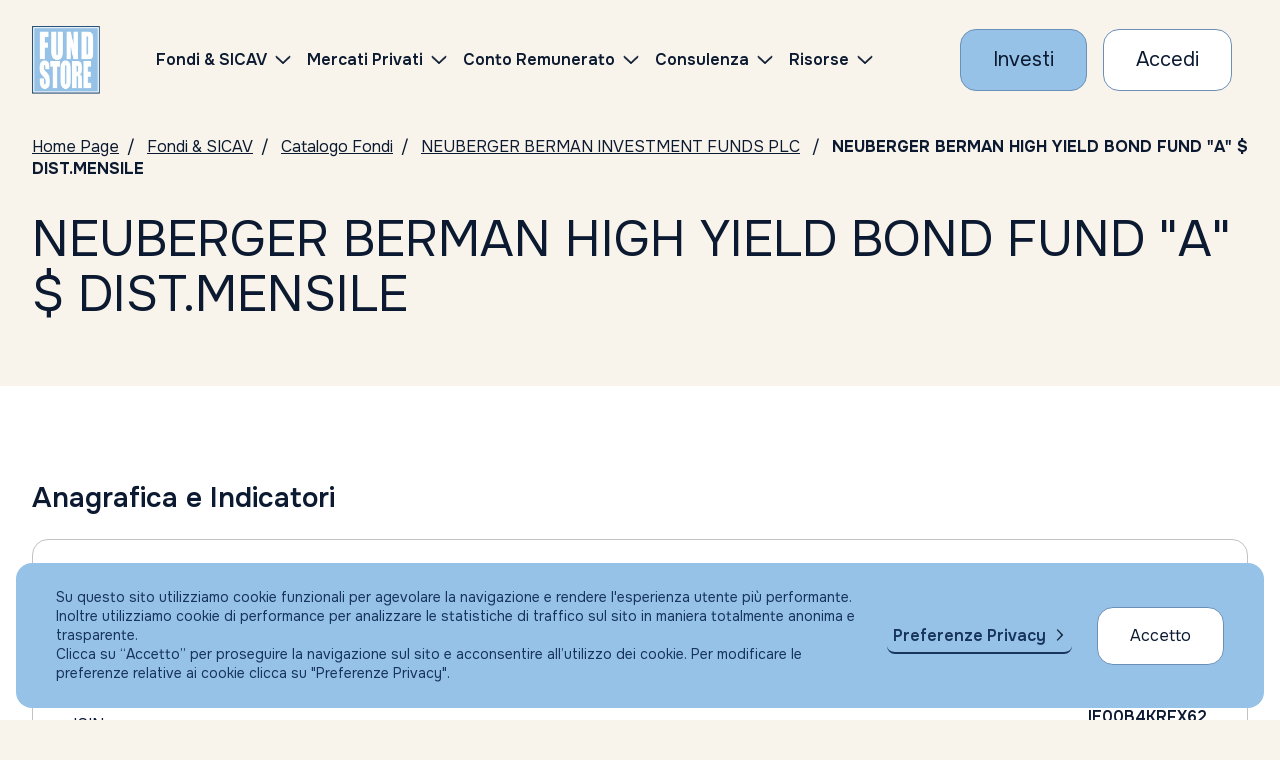

--- FILE ---
content_type: text/html; charset=UTF-8
request_url: https://www.fundstore.it/fs/fondi-e-sicav/IE00B4KRFX62-USD?comRef=6644
body_size: 92297
content:
<?xml version="1.0" encoding="UTF-8" ?>
<!DOCTYPE html>
<html xmlns="http://www.w3.org/1999/xhtml"><head>

	<title>IE00B4KRFX62 - NEUBERGER BERMAN HIGH YIELD BOND FUND &quot;A&quot; $ DIST.MENSILE | Fundstore</title>
	<meta name="Description" content="Il fondo IE00B4KRFX62 , NEUBERGER BERMAN HIGH YIELD BOND FUND &quot;A&quot; $ DIST.MENSILE , leggi la documentazione disponibile." />
	<link rel="canonical" href="https://www.fundstore.it/fs/fondi-e-sicav/IE00B4KRFX62-USD?comRef=6644" />

	


    <meta charset="utf-8" />
    <meta name="viewport" content="width=device-width, initial-scale=1, maximum-scale=1, user-scalable=no" />
    <meta http-equiv="X-UA-Compatible" content="IE=edge" />
    
    <meta name="keywords" content="Fondi comuni d'investimento, Fondi, Sicav, Conto Corrente, Gestori, Sim, Promotore, Consulente, Consulenza, Servizi per la consulenza indipendente, Investimenti, Portfolio fondi, Portafoglio, Portafoglio Fondi" />
    <meta name="copyright" content="Fundstore Copyright (C) 2020" />
    <meta name="expires" content="never" />
    <meta name="language" content="It" />
    <meta name="robots" content="Index, follow,NOODP,NOYDIR" />
    <meta name="Identifier-URL" content="https://www.fundstore.it" />

    <meta name="og:locale" content="it_IT" />
    <meta name="og:type" content="website" />
    <meta name="og:title" content="Acquisto Fondi Comuni d'Investimento - Consulenza Indipendente - Fundstore" />
    <meta name="og:description" content="Fundstore è il più fornito marketplace online di Fondi Comuni di Investimento e Sicav: l'unico che consente, agli investitori indipendenti come te, di operare direttamente dal proprio conto corrente in totale autonomia. e con ZERO commissioni di sottoscrizione, switch e rimborso. Nessun costo occulto, nessuna brutta sorpresa." />
    <meta name="og:url" content="https://www.fundstore.it/fs/home.faces" />
    <meta name="og:site_name" content="Fundstore" />
    <meta name="og:site" content="www.fundstore.it" />
    <meta name="og:image" content="https://www.fundstore.it/fs/resources/img/fs-placeholder-generic.png" />
    <meta name="og:image:width" content="1200" />
    <meta name="og:image:height" content="722" />
    
    
    <meta name="twitter:card" content="summary_large_image" />
    <meta name="twitter:site" content="@fundstore" />
    <meta name="twitter:creator" content="@fundstore" />
    <meta name="twitter:title" content="Opera su migliaia di fondi d'investimento e sicav con Fundstore" />
    <meta name="twitter:description" content="Fundstore è il più fornito marketplace online di Fondi Comuni di Investimento e Sicav: l'unico che consente, agli investitori indipendenti come te, di operare direttamente dal proprio conto corrente in totale autonomia. e con ZERO commissioni di sottoscrizione, switch e rimborso. Nessun costo occulto, nessuna brutta sorpresa." />
    <meta name="twitter:image:src" content="https://www.fundstore.it/fs/resources/img/fs-placeholder-generic.png" />
    <meta name="twitter:image:width" content="1200" />
    <meta name="twitter:image:height" content="722" />
    
    
    <meta name="apple-mobile-web-app-title" content="Fundstore" />
    <link rel="manifest" href="/fs/resources/assets/favicon/manifest.json?v=GvJGMg0MAj" />
    <link rel="apple-touch-icon" sizes="180x180" href="/fs/resources/assets/favicon/apple-touch-icon.png?v=GvJGMg0MAj" />
    <link rel="android-touch-icon" sizes="180x180" href="/fs/resources/assets/favicon/apple-touch-icon.png?v=GvJGMg0MAj" />
    <link rel="icon" type="image/png" sizes="32x32" href="/fs/resources/assets/favicon/favicon-32x32.png?v=GvJGMg0MAj" />
    <link rel="icon" type="image/png" sizes="16x16" href="/fs/resources/assets/favicon/favicon-16x16.png?v=GvJGMg0MAj" />
    <link rel="mask-icon" href="/fs/resources/assets/favicon/safari-pinned-tab.svg?v=GvJGMg0MAj" color="#5bbad5" />
    <link rel="shortcut icon" href="/fs/resources/assets/favicon/favicon.ico?v=GvJGMg0MAj" />
    <meta name="msapplication-config" content="/fs/resources/assets/favicon/browserconfig.xml?v=GvJGMg0MAj" />

    <meta name="theme-color" content="#ffffff" />    
	

	
    <meta name="smartbanner:title" content="Fundstore" />
    <meta name="smartbanner:author" content="Fundstore.it" />
    <meta name="smartbanner:price" content="Gratis" />
    <meta name="smartbanner:price-suffix-apple" content=" - Su App Store" />
    <meta name="smartbanner:price-suffix-google" content=" - Su Google Play" />
    <meta name="smartbanner:icon-apple" content="/fs/resources/assets/favicon/apple-touch-icon.png" />
    <meta name="smartbanner:icon-google" content="/fs/resources/assets/favicon/apple-touch-icon.png" />
    <meta name="smartbanner:button" content="VAI" />
    <meta name="smartbanner:button-url-apple" content="https://itunes.apple.com/it/app/fundstore/id1115574825?mt=8" />
    <meta name="smartbanner:button-url-google" content="market://details?id=it.fundstore.fundstore" />
    <meta name="smartbanner:enabled-platforms" content="android" />
    <meta name="smartbanner:disable-positioning" content="true" />
    

	
    <meta name="author" content="Fundstore.it" />
    <meta name="apple-itunes-app" content="app-id=1115574825" />
    
    <meta name="google-play-app" content="app-id=it.fundstore.fundstore" />    

    
    <link rel="preconnect" href="https://fonts.googleapis.com" />
    <link rel="preconnect" href="https://fonts.gstatic.com" /> 

    <link rel="stylesheet" type="text/css" href="https://fonts.googleapis.com/css2?family=Onest:wght@100..900&amp;display=swap" />
    <link rel="stylesheet" type="text/css" href="/fs/resources/css/styles.css?v=100" />
    <link rel="stylesheet" type="text/css" href="/fs/resources/css/styles_custom.css?v=100000" />
    <link rel="stylesheet" type="text/css" href="/fs/resources/css/libs/olark.css" />
   	<link rel="stylesheet" type="text/css" href="/fs/resources/css/libs/gdpr.css" />
    
    
        
    <script>
        var assetsRoot = "/fs/resources/"; // sostiture con path che contiene gli asset statici (es. "/fs/resources/assets/")
    </script>
	
		
		
		<script async="async" src="https://www.googletagmanager.com/gtag/js?id=AW-1049716853"></script>
		<script>
		  window.dataLayer = window.dataLayer || [];
		  function gtag(){dataLayer.push(arguments);}
		  gtag('js', new Date());
		  gtag('config', 'AW-1049716853');
		</script>
		
		
		<script>
		    (function(h,o,t,j,a,r){
		        h.hj=h.hj||function(){(h.hj.q=h.hj.q||[]).push(arguments)};
		        h._hjSettings={hjid:732880,hjsv:6};
		        a=o.getElementsByTagName('head')[0];
		        r=o.createElement('script');r.async=1;
		        r.src=t+h._hjSettings.hjid+j+h._hjSettings.hjsv;
		        a.appendChild(r);
		    })(window,document,'https://static.hotjar.com/c/hotjar-','.js?sv=');
		</script>
		
		<script type="text/javascript">
	    //<![CDATA[
			(function(w,d,s,l,i){
				w[l]=w[l]||[];
				w[l].push({'gtm.start':new Date().getTime(),event:'gtm.js'});
				var f=d.getElementsByTagName(s)[0],j=d.createElement(s);
				var dl=(l!='dataLayer'?'&l='+l:'');
				j.async=true;j.src='https://www.googletagmanager.com/gtm.js?id='+i+dl;
				f.parentNode.insertBefore(j,f);
			})(window,document,'script','dataLayer','GTM-5PNNC4W');
		//]]>	
		</script>

	
	

	<script type="text/javascript">
	//<![CDATA[
		function setCookieTrack(d, cname, cvalue, exdays) {
	        var dt = new Date();
	        dt.setTime(dt.getTime() + (exdays * 24 * 60 * 60 * 1000));
	        var expires = "expires=" + dt.toUTCString();
	        d.cookie = cname + "=" + cvalue + ";" + expires + ";path=/";
	    };
	    
		/* Ritorna l'array dei parametri dell'url */
		function getParamUrl(w)
		{
		    var vars = [], hash;
		    if (w.location.href.indexOf('?') > -1) {
			    var hashes = w.location.href.slice(w.location.href.indexOf('?') + 1).split('&');
			    for(var i = 0; i < hashes.length; i++)
			    {
			        hash = hashes[i].split('=');
			        vars.push(hash[0]);
			        var valore = hash[1];
			        if (valore.indexOf('#') > 0) {
			        	valore = valore.replace("#","");
			        }
			        vars[hash[0]] = valore;
			    }
		    }
		    return vars;
		}
		
		(function(w,d,c) {			
			var array = getParamUrl(w);
			if (array.indexOf(c) > -1) {
				var codice = array[c];			
				setCookieTrack(d, '+'+c+'+', codice, 1);
			}
		})(window,document,'s_id');
	//]]>	
	</script>
    
    
    <script type="text/javascript" src="/fs/resources/js/libs/jquery-3.7.1.min.js"></script>
    <script type="text/javascript" src="/fs/resources/js/libs/swiper-bundle.min.js"></script>
    <script type="text/javascript" src="/fs/resources/js/libs/handlebars.min.js"></script>
    <script type="text/javascript" src="/fs/resources/js/libs/nouislider.min.js"></script>
    <script type="text/javascript" src="/fs/resources/js/libs/tooltipster.bundle.js"></script> 
    <script type="text/javascript" src="/fs/resources/js/libs/highcharts.js"></script>
    <script type="text/javascript" src="/fs/resources/js/libs/modules/highcharts-accessibility.js"></script>
    <script type="text/javascript" src="/fs/resources/js/libs/dataTables.min.js"></script>
    <script type="text/javascript" src="/fs/resources/js/libs/dataTables.bootstrap5.min.js"></script>
    
    <script type="text/javascript" src="/fs/resources/js/libs/vendor/csi.js"></script>
    
    <script type="text/javascript" src="/fs/resources/js/scripts.js?V=11"></script>

	
    <script type="text/javascript" src="/fs/resources/js/libs/gdpr/gdpr.js"></script>
	<script type="text/javascript" src="/fs/resources/js/libs/gdpr/gdpr-cookie.js"></script>
	

	<script type="text/javascript" src="//widget.trustpilot.com/bootstrap/v5/tp.widget.bootstrap.min.js" async="async"></script>
    
     
    <script type="text/javascript" src="/fs/resources/js/components/accordion.js?v=0100"></script>
    
    <script type="text/javascript" src="/fs/resources/js/components/barometer.js?v=10"></script>
    <script type="text/javascript" src="/fs/resources/js/components/classesOnScroll.js"></script>
    <script type="text/javascript" src="/fs/resources/js/components/dataTables.js"></script>
    <script type="text/javascript" src="/fs/resources/js/components/footerMenu.js"></script>
    <script type="text/javascript" src="/fs/resources/js/components/iframe-loader.js"></script>
    <script type="text/javascript" src="/fs/resources/js/components/intersectionObserver.js"></script>
    <script type="text/javascript" src="/fs/resources/js/components/investmentComposition.js"></script>
    <script type="text/javascript" src="/fs/resources/js/components/modal.js"></script>
    <script type="text/javascript" src="/fs/resources/js/components/moreContent.js?v=0"></script>
    <script type="text/javascript" src="/fs/resources/js/components/navbarHeader.js"></script>
    <script type="text/javascript" src="/fs/resources/js/components/pie-chart.js"></script>
    <script type="text/javascript" src="/fs/resources/js/components/tabs-accordion-content.js?v=0100"></script>
    <script type="text/javascript" src="/fs/resources/js/components/searchBox.js"></script>
    <script type="text/javascript" src="/fs/resources/js/components/skipLinks.js"></script>
    <script type="text/javascript" src="/fs/resources/js/components/swiperCards.js"></script>
    <script type="text/javascript" src="/fs/resources/js/components/swiperHero.js?v=1"></script>
    <script type="text/javascript" src="/fs/resources/js/components/testComponent.js"></script>
    <script type="text/javascript" src="/fs/resources/js/components/tooltipster.js"></script>
    
    <script type="text/javascript" src="/fs/resources/js/components/fundCatalogueSearchForm.js?v=11111"></script>
    <script type="text/javascript" src="/fs/resources/js/components/topList.js"></script>
    <script type="text/javascript" src="/fs/resources/js/components/morningstarIframe.js"></script>
    <script type="text/javascript" src="/fs/resources/js/components/percentIndicator.js"></script>

    

	 
	<script type="text/javascript" src="/fs/resources/js/customInput.js?v=01"></script>
	<script type="text/javascript" src="/fs/resources/js/registrazione.js?v=01"></script>

	<script type="text/javascript">
    //<![CDATA[
    	function aggiornaAccordion() {

    		hideLoadingIframe(); 
    		//updateAccordionsOnResize();
 
        	 window.setTimeout(function() {
        		 updateAccordionsOnResize2();
        	 }, 500);
    	}
    	
    	// TODO: NON funziona
    
        function updateAccordionsOnResize2() {

            $(".accordion.is-accordion-open").each(function() {
                let $panelCopy = $(this).find('.accordion__copy').first();
 
                if (!$(this).hasClass('accordion-instant') && $panelCopy.length) {
                    $panelCopy.css('max-height', ($panelCopy[0].scrollHeight) + 'px');
                }
            });
        }
        
	//]]>
    </script></head><body>

  <header id="main-navbar" class="navbar__wrapper">

	<div class="navbar container-fluid js-navbar">
   		<div class="navbar-elements align-items-center">

	       <a class="navbar-logo" href="/fs/home.faces" aria-label="FUNDSTORE">
	           <img src="/fs/resources/img/logo-fundstore.svg" alt="FUNDSTORE" />
	       </a>
   
		  	  	
              <div id="navigation-navbar" class="js-mobile-aria-hidden navbar-menu" aria-hidden="false">
                  <div class="navbar-inner">
                      <div class="menu-container" data-anchor="primary-menu" id="primary-menu" data-title="Skip to Navigation Menu">
                           <nav class="d-flex align-items-center ms-lg-3 ms-xl-5">
                              <ul class="menu">
                                  <li class="menu-item menu-item-has-children">
                                      <a href="/fs/fondi-e-sicav.faces">
                                          <span>Fondi &amp; SICAV</span>
                                      </a>
                                      
                                      <ul class="sub-menu sub-menu--2-columns">
                                          <li class="menu-item">
                                              <a href="/fs/fondi-e-sicav/ricerca-per-isin.faces">
                                                  <span>Catalogo fondi</span>
                                              </a>
                                          </li>
                                          <li class="menu-item">
                                              <a href="/fs/fondi-e-sicav/consulta-con-morningstar.faces">
                                                  <span>Consulta con Morningstar</span>
                                              </a>
                                          </li>
                                          <li class="menu-item">
                                              <a href="/fs/pir/piani-individuali-risparmio.faces">
                                                  <span>PIR</span>
                                              </a>
                                          </li>
                                          <li class="menu-item">
                                              <a href="/fs/fondi-e-sicav/piani-di-accumulo-pac.faces?catTyp=PAC">
                                                  <span>PAC</span>
                                              </a>
                                          </li>
                                          
                                          <li class="menu-item">
                                              <a href="/fs/fondi-e-sicav/top-list.faces">
                                                  <span>I migliori fondi (Top list)</span>
                                              </a>
                                          </li>
                                          <li class="menu-item">
                                              <a href="/fs/fondi-e-sicav/sottoscrizione-vendita-fondi.faces">
                                                  <span>Condizioni economiche</span>
                                              </a>
                                          </li>
                                          <li class="menu-item">
                                              <a href="/fs/fondi-e-sicav/trasferimento-fondi.faces">
                                                  <span>Trasferisci i tuoi fondi</span>
                                              </a>
                                          </li>
                                      </ul>
                                  </li>	
	                                 <li class="menu-item menu-item-has-children">
	                                      <a href="/fs/eltif/catalogo-eltif.faces">
	                                          <span>Mercati Privati</span>
	                                      </a>
	                                      
	                                      <ul class="sub-menu sub-menu--2-columns">
	                                          <li class="menu-item">
	                                              <a href="/fs/eltif/catalogo-eltif.faces">
	                                                  <span>Fondi ELTIF</span>
	                                              </a>
	                                          </li>
	                                 	</ul>
	                                 </li>

                                  <li class="menu-item menu-item-has-children">
                                      <a href="/fs/apri-conto-corrente-ifigest.faces">
                                          <span>Conto Remunerato</span>
                                      </a>
                                      <ul class="sub-menu">
                                          <li class="menu-item">
                                              <a href="/fs/apri-conto-corrente-ifigest.faces">
                                                  <span>Conto Corrente</span>
                                              </a>
                                          </li>    
                                      </ul>
                                  </li>
                                   <li class="menu-item menu-item-has-children">
			                                <a href="/fs/portafoglio-fundstore?colRef=1&amp;conRef=4">
			                                	Consulenza
			                                </a>
                                       <ul class="sub-menu">
                                       			<li class="menu-item">
	                                               <a href="/fs/portafoglio-fundstore?colRef=1&amp;conRef=4">
	                                                   <span>Consulenza Generica                                                                                                             </span>
	                                               </a>
	                                           </li>
                                       			<li class="menu-item">
	                                               <a href="/fs/portafoglio-altroconsumo?colRef=1&amp;conRef=5">
	                                                   <span>Portafogli Altroconsumo                                                                                                         </span>
	                                               </a>
	                                           </li>
	                                           <li class="menu-item">
	                                               <a href="/fs/gestioni-patrimoniali.faces">
	                                                   <span>Gestione patrimoniale</span>
	                                               </a>
	                                           </li>    
                                       </ul>
                                   </li>

                                  <li class="menu-item menu-item-has-children">
                                      <a href="https://risorse.fundstore.it">
                                          <span>Risorse</span>
                                      </a>
                                      <ul class="sub-menu">
                                       
                                          <li class="menu-item">
                                              <a href="https://risorse.fundstore.it/approfondimenti">
                                                  <span>Approfondimenti</span>
                                              </a>
                                          </li>
                                          
                                          <li class="menu-item">
                                              <a href="/fs/barometro.faces">
                                                  <span>Il barometro di Fundstore</span>
                                              </a>
                                          </li>
                                          <li class="menu-item">
                                              <a href="/fs/investire-in-fundstore-perche.faces">
                                                  <span>Perché investire con Fundstore</span>
                                              </a>
                                          </li>
                                          <li class="menu-item">
                                              <a href="/fs/investire-in-fundstore-perche.faces#sicurezzanelletransazioni">
                                                  <span>Sicurezza nelle transazioni</span>
                                              </a>
                                          </li>
                                          <li class="menu-item">
                                              <a href="/fs/investire-in-fundstore-faq.faces">
                                                  <span>FAQ</span>
                                              </a>
                                          </li>
                                      </ul>
                                  </li>
                              </ul>
                          </nav>
  
                          <div id="js-sub-menu-background" class="sub-menu-background">
                              <span></span>
                              <span></span>
                          </div>
  
                      </div>
                  </div>
              </div>
  
              
              <div class="row g-2 g-md-3 align-items-center flex-nowrap">
	                   <div class="col-auto">
	                       <a class="cta cta--primary" href="/fs/form-fase1.faces" aria-label="Investi con Fundstore">
	                           <span>Investi</span>
	                       </a>
	                   </div>
	                   <div class="col-auto">
	                       <a class="cta cta--secondary" href="/fs/login.faces" aria-label="Accesso Cliente">
	                          <span>Accedi</span>
	                       </a>
	                   </div>

               	<div class="col-auto">
                   <button role="button" class="navbar-button navbar-button__burger js-navbar-burger d-lg-none" aria-label="Menu" aria-expanded="false" data-target="navigation-navbar"><svg xmlns="http://www.w3.org/2000/svg" viewBox="0 0 24 24" width="24" height="24">
                           <g class="menu-state menu-state--is-not-active">
                               <path d="M0,11.7h24M0,4h24M0,20h24" fill="none" stroke="#17345b" stroke-width="2"></path>
                           </g>
                           <g class="menu-state menu-state--is-active">
                               <path d="M3.5,3.5l17,17M3.5,20.5L20.5,3.5" fill="none" stroke="#17345b" stroke-width="2"></path>
                           </g>
                       </svg>
              	</button>
              </div>
  		   </div>
    </div>
  	
  </div>
		
		<noscript><iframe src="https://www.googletagmanager.com/ns.html?id=GTM-5PNNC4W" height="0" width="0" style="display:none;visibility:hidden"></iframe></noscript>

</header>



	<main data-skip-link="Main">
		<section>		    
		    
		    <nav class="breadcrumbs container-fluid py-3" aria-label="Breadcrumbs">
		        <ul>
	               <li><a href="/fs/home.faces" aria-label="Vai alla Home Page">Home Page</a></li>
	               <li><a href="/fs/fondi-e-sicav.faces" aria-label="Vai a Fondi &amp; SICAV">Fondi &amp; SICAV</a></li>
	               <li><a href="/fs/fondi-e-sicav/ricerca-per-isin.faces" aria-label="Vai a Catalogo Fondi">Catalogo Fondi</a></li>
	               <li><a href="/fs/fondi-e-sicav/NEUBERGER-BERMAN-INVESTMENT-FUNDS-PLC?socId=49">NEUBERGER BERMAN INVESTMENT FUNDS PLC</a>
	               </li>
	               <li aria-current="page">NEUBERGER BERMAN HIGH YIELD BOND FUND &quot;A&quot; $ DIST.MENSILE</li>
		        </ul>
		    </nav>

		    
		    <section class="hero-text">
		        <div class="container-fluid py-3">
		            <h1 class="h1 title">
		                NEUBERGER BERMAN HIGH YIELD BOND FUND &quot;A&quot; $ DIST.MENSILE
		            </h1>
		        </div>
		    </section>    

		    <div class="py-3 py-lg-4"></div>
		</section>

		<section class="section-background-white" data-skip-link="Condizioni economiche">
		    <div class="py-4 py-lg-5"></div>

		    
		    <div class="container-fluid">
		        <h3 class="h3 title mb-4"><strong>Anagrafica e Indicatori</strong></h3>

		        <div class="table-two-columns" role="table">
		            <div role="rowgroup">
	                    <div class="row table-two-columns__element " role="row">
	                        <div class="col-12 col-md-6 px-0 pt-2" role="columnheader" aria-sort="none">
	                            <div class="table-two-columns__title">Gestore</div>
	                        </div>
	                        <div class="col-12 col-md-6 p-0 ps-md-3 text-md-end" role="cell">
                                <div class="table-two-columns__value mt-2 mt-md-0 pb-2 pb-md-0">
                                    <strong>NEUBERGER BERMAN EUROPE LIMITED                             </strong> <strong class="d-md-none"></strong>
                                </div>
	                        </div>
	                    </div>
	                    <div class="row table-two-columns__element " role="row">
	                        <div class="col-12 col-md-6 px-0 pt-2" role="columnheader" aria-sort="none">
	                            <div class="table-two-columns__title">Sicav</div>
	                        </div>
	                        <div class="col-12 col-md-6 p-0 ps-md-3 text-md-end" role="cell">
                                <div class="table-two-columns__value mt-2 mt-md-0 pb-2 pb-md-0">
                                    <strong>NEUBERGER BERMAN INVESTMENT FUNDS PLC                       </strong> <strong class="d-md-none"></strong>
                                </div>
	                        </div>
	                    </div>
	                    <div class="row table-two-columns__element " role="row">
	                        <div class="col-12 col-md-6 px-0 pt-2" role="columnheader" aria-sort="none">
	                            <div class="table-two-columns__title">ISIN</div>
	                        </div>
	                        <div class="col-12 col-md-6 p-0 ps-md-3 text-md-end" role="cell">
                                <div class="table-two-columns__value mt-2 mt-md-0 pb-2 pb-md-0">
                                    <strong>IE00B4KRFX62</strong> <strong class="d-md-none"></strong>
                                </div>
	                        </div>
	                    </div>
	                    <div class="row table-two-columns__element " role="row">
	                        <div class="col-12 col-md-6 px-0 pt-2" role="columnheader" aria-sort="none">
	                            <div class="table-two-columns__title">Divisa</div>
	                        </div>
	                        <div class="col-12 col-md-6 p-0 ps-md-3 text-md-end" role="cell">
                                <div class="table-two-columns__value mt-2 mt-md-0 pb-2 pb-md-0">
                                    <strong>USD</strong> <strong class="d-md-none"></strong>
                                </div>
	                        </div>
	                    </div>
	                    <div class="row table-two-columns__element " role="row">
	                        <div class="col-12 col-md-6 px-0 pt-2" role="columnheader" aria-sort="none">
	                            <div class="table-two-columns__title">Prezzo/Nav al 
	                            	16/01/2026
	                            </div>
	                        </div>
	                        <div class="col-12 col-md-6 p-0 ps-md-3 text-md-end" role="cell">
                                <div class="table-two-columns__value mt-2 mt-md-0 pb-2 pb-md-0">
                                    <strong>6,00 EUR</strong>
									<strong class="d-md-none"></strong>
                                </div>
	                        </div>
	                    </div>
	                    <div class="row table-two-columns__element " role="row">
	                        <div class="col-12 col-md-6 px-0 pt-2" role="columnheader" aria-sort="none">
	                            <div class="table-two-columns__title">Investimento minimo prima sottoscrizione</div>
	                        </div>
	                        <div class="col-12 col-md-6 p-0 ps-md-3 text-md-end" role="cell">
                                <div class="table-two-columns__value mt-2 mt-md-0 pb-2 pb-md-0">
                                    <strong>1.000,00 EUR
                                    </strong> <strong class="d-md-none"></strong>
                                </div>
	                        </div>
	                    </div>
	                    <div class="row table-two-columns__element " role="row">
	                        <div class="col-12 col-md-6 px-0 pt-2" role="columnheader" aria-sort="none">
	                            <div class="table-two-columns__title">Investimento minimo sottoscrizione succ</div>
	                        </div>
	                        <div class="col-12 col-md-6 p-0 ps-md-3 text-md-end" role="cell">
                                <div class="table-two-columns__value mt-2 mt-md-0 pb-2 pb-md-0">
                                    <strong>1.000,00 EUR
									</strong> <strong class="d-md-none"></strong>
                                </div>
	                        </div>
	                    </div>
		            </div>
		        </div>
		    </div>

		    <div class="py-4 py-lg-5"></div>
		    <div class="container-fluid">
		        <h3 class="h3 title mb-4"><strong>Commissioni</strong></h3>
		        <div class="table-two-columns" role="table">
		            <div role="rowgroup">
			            	<div class="row table-two-columns__element " role="row">
		                        <div class="col-12 col-md-6 px-0 pt-2" role="columnheader" aria-sort="none">
		                            <div class="table-two-columns__title">Commissione di Sott.ne massima</div>
		                        </div>
		                        <div class="col-12 col-md-6 p-0 ps-md-3 text-md-end" role="cell">
                                    <div class="table-two-columns__value mt-2 mt-md-0 pb-2 pb-md-0">
                                        <strong>0,00%
							         			
                                        </strong> <strong class="d-md-none"></strong>
                                    </div>
		                        </div>
		                    </div>
			            	<div class="row table-two-columns__element " role="row">
		                        <div class="col-12 col-md-6 px-0 pt-2" role="columnheader" aria-sort="none">
		                            <div class="table-two-columns__title">Commissione di Vendita massima</div>
		                        </div>
		                        <div class="col-12 col-md-6 p-0 ps-md-3 text-md-end" role="cell">
                                    <div class="table-two-columns__value mt-2 mt-md-0 pb-2 pb-md-0">
                                        <strong>0,00%
							         			
                                        </strong> <strong class="d-md-none"></strong>
                                    </div>
		                        </div>
		                    </div>
			            	<div class="row table-two-columns__element " role="row">
		                        <div class="col-12 col-md-6 px-0 pt-2" role="columnheader" aria-sort="none">
		                            <div class="table-two-columns__title">Commissione di Switch massima</div>
		                        </div>
		                        <div class="col-12 col-md-6 p-0 ps-md-3 text-md-end" role="cell">
                                    <div class="table-two-columns__value mt-2 mt-md-0 pb-2 pb-md-0">
                                        <strong>0,00%
							         			
                                        </strong> <strong class="d-md-none"></strong>
                                    </div>
		                        </div>
		                    </div>

	                    <div class="row table-two-columns__element " role="row">
	                        <div class="col-12 col-md-6 px-0 pt-2" role="columnheader" aria-sort="none">
	                            <div class="table-two-columns__title">Commissione di gestione annua</div>
	                        </div>
	                        <div class="col-12 col-md-6 p-0 ps-md-3 text-md-end" role="cell">
                                <div class="table-two-columns__value mt-2 mt-md-0 pb-2 pb-md-0">
                                    <strong>1,20%
						         			
                                    </strong> <strong class="d-md-none"></strong>
                                </div>
	                        </div>
	                    </div>
						<div class="row table-two-columns__element " role="row">
	                        <div class="col-12 col-md-6 px-0 pt-2" role="columnheader" aria-sort="none">
	                            <div class="table-two-columns__title">Spese Bancarie</div>
	                        </div>
	                        <div class="col-12 col-md-6 p-0 ps-md-3 text-md-end" role="cell">
                                <div class="table-two-columns__value mt-2 mt-md-0 pb-2 pb-md-0">
                                    <strong>						        	
						            			0,15% per ogni operazione di Sottoscrizione e Riscatto con un minimo di 12,5 Euro ed un massimo di 25 Euro e 2 euro per ogni stacco dividendo.                                                                                                                                                                                                                                                                                                                                                                                                                                                                                                                                                                                                                                                                                                                                                                                                                                                                                                                  
									                
                                    </strong> <strong class="d-md-none"></strong>
                                </div>
	                        </div>
	                    </div>
	                    
	                    	
						
						
	                    
		            </div>
		        </div>
		    </div>
		    
		    
		    <div class="py-4 py-lg-5"></div>
		    
		    
		    <div class="container-fluid">
		        <h3 class="h3 title mb-4"><strong>Rendimenti</strong></h3>
							
					<div class="table-two-columns" role="table">
			            <div role="rowgroup">
				            	<div class="row table-two-columns__element " role="row">
			            			<div class="col-12 col-md-4 px-0 pt-2" role="columnheader" aria-sort="none">
			                            <div class="table-two-columns__title"></div>
			                        </div>
				                        <div class="col-12 col-md-4 p-0 ps-md-3 text-md-end" role="cell">
		                                    <div class="table-two-columns__value mt-2 mt-md-0 pb-2 pb-md-0">
		                                        <strong>EUR</strong>
		                                    </div>    
				                        </div>
				                        <div class="col-12 col-md-4 p-0 ps-md-3 text-md-end" role="cell">
		                                    <div class="table-two-columns__value mt-2 mt-md-0 pb-2 pb-md-0">
		                                        <strong>USD</strong>
		                                    </div>    
				                        </div>
			                    </div>
			            		<div class="row table-two-columns__element " role="row">
			                        <div class="col-12 col-md-4 px-0 pt-2" role="columnheader" aria-sort="none">
			                            <div class="table-two-columns__title">Rendimento a 1 mese</div>
			                        </div>
			                        	
				                        <div class="col-12 col-md-4 p-0 ps-md-3 text-md-end" role="cell">
		                                    <div class="table-two-columns__value mt-2 mt-md-0 pb-2 pb-md-0">
		                                        <strong>2,50718%
												</strong> <strong class="d-md-none">EUR</strong>
		                                    </div>
				                        </div>
			                        	
				                        <div class="col-12 col-md-4 p-0 ps-md-3 text-md-end" role="cell">
		                                    <div class="table-two-columns__value mt-2 mt-md-0 pb-2 pb-md-0">
		                                        <strong>1,11633%
												</strong> <strong class="d-md-none">USD</strong>
		                                    </div>
				                        </div>        
			                    </div>
			            		<div class="row table-two-columns__element " role="row">
			                        <div class="col-12 col-md-4 px-0 pt-2" role="columnheader" aria-sort="none">
			                            <div class="table-two-columns__title">Rendimento a 3 mesi</div>
			                        </div>
			                        	
				                        <div class="col-12 col-md-4 p-0 ps-md-3 text-md-end" role="cell">
		                                    <div class="table-two-columns__value mt-2 mt-md-0 pb-2 pb-md-0">
		                                        <strong>2,17687%
												</strong> <strong class="d-md-none">EUR</strong>
		                                    </div>
				                        </div>
			                        	
				                        <div class="col-12 col-md-4 p-0 ps-md-3 text-md-end" role="cell">
		                                    <div class="table-two-columns__value mt-2 mt-md-0 pb-2 pb-md-0">
		                                        <strong>1,89955%
												</strong> <strong class="d-md-none">USD</strong>
		                                    </div>
				                        </div>        
			                    </div>
			            		<div class="row table-two-columns__element " role="row">
			                        <div class="col-12 col-md-4 px-0 pt-2" role="columnheader" aria-sort="none">
			                            <div class="table-two-columns__title">Rendimento a 6 mesi</div>
			                        </div>
			                        	
				                        <div class="col-12 col-md-4 p-0 ps-md-3 text-md-end" role="cell">
		                                    <div class="table-two-columns__value mt-2 mt-md-0 pb-2 pb-md-0">
		                                        <strong>3,99387%
												</strong> <strong class="d-md-none">EUR</strong>
		                                    </div>
				                        </div>
			                        	
				                        <div class="col-12 col-md-4 p-0 ps-md-3 text-md-end" role="cell">
		                                    <div class="table-two-columns__value mt-2 mt-md-0 pb-2 pb-md-0">
		                                        <strong>4,12714%
												</strong> <strong class="d-md-none">USD</strong>
		                                    </div>
				                        </div>        
			                    </div>
			            		<div class="row table-two-columns__element " role="row">
			                        <div class="col-12 col-md-4 px-0 pt-2" role="columnheader" aria-sort="none">
			                            <div class="table-two-columns__title">Rendimento a 12 mesi</div>
			                        </div>
			                        	
				                        <div class="col-12 col-md-4 p-0 ps-md-3 text-md-end" role="cell">
		                                    <div class="table-two-columns__value mt-2 mt-md-0 pb-2 pb-md-0">
		                                        <strong>-4,86699%
												</strong> <strong class="d-md-none">EUR</strong>
		                                    </div>
				                        </div>
			                        	
				                        <div class="col-12 col-md-4 p-0 ps-md-3 text-md-end" role="cell">
		                                    <div class="table-two-columns__value mt-2 mt-md-0 pb-2 pb-md-0">
		                                        <strong>7,58746%
												</strong> <strong class="d-md-none">USD</strong>
		                                    </div>
				                        </div>        
			                    </div>
			            		<div class="row table-two-columns__element " role="row">
			                        <div class="col-12 col-md-4 px-0 pt-2" role="columnheader" aria-sort="none">
			                            <div class="table-two-columns__title">Rendimento a 24 mesi</div>
			                        </div>
			                        	
				                        <div class="col-12 col-md-4 p-0 ps-md-3 text-md-end" role="cell">
		                                    <div class="table-two-columns__value mt-2 mt-md-0 pb-2 pb-md-0">
		                                        <strong>9,28237%
												</strong> <strong class="d-md-none">EUR</strong>
		                                    </div>
				                        </div>
			                        	
				                        <div class="col-12 col-md-4 p-0 ps-md-3 text-md-end" role="cell">
		                                    <div class="table-two-columns__value mt-2 mt-md-0 pb-2 pb-md-0">
		                                        <strong>16,65845%
												</strong> <strong class="d-md-none">USD</strong>
		                                    </div>
				                        </div>        
			                    </div>
			            </div>
					</div>        
		    </div>
		    <div class="py-4 py-lg-5"></div>	
			

		    
		    <div class="morningstar-iframe container-fluid">
				<div class="accordion accordion-table row m-0 mb-4">
				    <div class="col-12 p-0 d-flex align-items-center">
				        <button class="js-accordion-table-button accordion-table__button w-100 " type="button">
				            <div class="d-flex flex-row align-items-center justify-content-between w-100">
				            <span class="accordion-table__name">
				                Scheda di dettaglio Morningstar
				            </span>
				            </div>
				        </button>
				    </div>
				    <div class="accordion__copy cms-txt">
                        <section class="js-iframe iframe__container">
                            <div class="container-fluid iframe-loading">
                        		<iframe src="/fs/morning-star/fsMornScheda.faces?popup=S#?id=IE00B4KRFX62&amp;idType=isin&amp;idCurrencyId=USD&amp;marketCode=" id="idFrame" title="Catalogo Fondi: Consulta con Morningstar | Fundstore" scrolling="no" onload="javascript:aggiornaAccordion();"></iframe>
                            </div>
                        </section>
					</div>
				</div>
			</div>

		    <div class="py-4 py-lg-5"></div>
				<div class="container-fluid">
			        <div class="mt-5">
			            <a class="cta cta--primary" href="/fs/form-fase1.faces" aria-label="Inizia a investire con Fundstore">
			                <span>Investi con Fundstore</span>
			            </a>
			        </div>
			    </div>

	    	<div class="py-4 py-lg-5"></div>
		</section>

	</main>  
	<footer class="footer" id="main-footer">
      <div class="footer__top">
        <div class="container-fluid">
            <nav class="row js-footer-nav">
                <div class="col-md-4 col-lg-2">
                    <div class="accordion accordion--mobile-only">
                        <a class="title h5 py-2 d-none d-md-block" href="/fs/fondi-e-sicav.faces">
                            <span>Fondi &amp; Sicav</span>
                        </a>
                        <button class="js-accordion-button accordion__button title h5 py-2 d-md-none" type="button">
                            <span>Fondi &amp; Sicav</span>
                        </button>
                        <div class="accordion__copy">
                            <ul>
                                <li class="menu-item">
                                    <a href="/fs/fondi-e-sicav/ricerca-per-isin.faces">
                                        <span>Catalogo fondi</span>
                                    </a>
                                </li>
                                <li class="menu-item">
                                    <a href="/fs/fondi-e-sicav/consulta-con-morningstar.faces">
                                        <span>Consulta con Morningstar</span>
                                    </a>
                                </li>
                                
                                <li class="menu-item">
                                    <a href="/fs/pir/piani-individuali-risparmio.faces">
                                        <span>PIR</span>
                                    </a>
                                </li>
                                <li class="menu-item">
                                    <a href="/fs/fondi-e-sicav/piani-di-accumulo-pac.faces?catTyp=PAC">
                                        <span>PAC</span>
                                    </a>
                                </li>
                                <li class="menu-item">
                                    <a href="/fs/fondi-e-sicav/top-list.faces">
                                        <span>I migliori fondi (Top list)</span>
                                    </a>
                                </li>
                                <li class="menu-item">
                                    <a href="/fs/fondi-e-sicav/sottoscrizione-vendita-fondi.faces">
                                        <span>Condizioni economiche</span>
                                    </a>
                                </li>
                                <li class="menu-item">
                                    <a href="/fs/fondi-e-sicav/trasferimento-fondi.faces">
                                        <span>Trasferisci i tuoi fondi</span>
                                    </a>
                                </li>
                            </ul>
                        </div>
                    </div>
                </div>
                <div class="col-md-4 col-lg-2">
	                	<div class="accordion accordion--mobile-only">
	                        <a class="title h5 py-2 d-none d-md-block" href="/fs/eltif/catalogo-eltif.faces">
	                            <span>Mercati Privati</span>
	                        </a>
	                        <button class="js-accordion-button accordion__button title h5 py-2 d-md-none" type="button">
	                            <span>Mercati Privati</span>
	                        </button>
	                        <div class="accordion__copy">
	                            <ul>
	                                <li class="menu-item">
	                                    <a href="/fs/eltif/catalogo-eltif.faces">
	                                        <span>Fondi ELTIF</span>
	                                    </a>
	                                </li>
								</ul>
							</div>
						</div>

                    <div class="accordion accordion--mobile-only">
                        <a class="title h5 py-2 d-none d-md-block" href="/fs/apri-conto-corrente-ifigest.faces">
                            <span>Conto Remunerato</span>
                        </a>
                        <button class="js-accordion-button accordion__button title h5 py-2 d-md-none" type="button">
                            <span>Conto Remunerato</span>
                        </button>
                        <div class="accordion__copy">
                            <ul>
                                <li class="menu-item">
                                    <a href="/fs/apri-conto-corrente-ifigest.faces">
                                        <span>Conto Corrente</span>
                                    </a>
                                </li>	
                            </ul>
                        </div>
                    </div>
                </div>
                <div class="col-md-4 col-lg-2">
	                    <div class="accordion accordion--mobile-only">
		                        <a class="title h5 py-2 d-none d-md-block" href="/fs/portafoglio-fundstore?colRef=1&amp;conRef=4">
		                            <span>Consulenza</span>
		                        </a>
	                        <button class="js-accordion-button accordion__button title h5 py-2 d-md-none" type="button">
	                            <span>Consulenza</span>
	                        </button>
	                        <div class="accordion__copy">
	                            <ul>
		                              	<li class="menu-item">
		                                    <a href="/fs/portafoglio-fundstore?colRef=1&amp;conRef=4">
		                                        <span>Consulenza Generica                                                                                                             </span>
		                                    </a>
		                                </li>
		                              	<li class="menu-item">
		                                    <a href="/fs/portafoglio-altroconsumo?colRef=1&amp;conRef=5">
		                                        <span>Portafogli Altroconsumo                                                                                                         </span>
		                                    </a>
		                                </li>
		                                <li class="menu-item">
		                                    <a href="/fs/gestioni-patrimoniali.faces">
		                                        <span>Gestione patrimoniale</span>
		                                    </a>
		                                </li>        
	                            </ul>
	                        </div>
	                    </div>

                    <div class="accordion accordion--mobile-only">
                        <a class="title h5 py-2 d-none d-md-block" href="https://risorse.fundstore.it">
                            <span>Risorse</span>
                        </a>
                        <button class="js-accordion-button accordion__button title h5 py-2 d-md-none" type="button">
                            <span>Risorse</span>
                        </button>
                        <div class="accordion__copy">
                            <ul>
	                            
                                <li class="menu-item">
                                    <a href="https://risorse.fundstore.it/approfondimenti">
                                        <span>Approfondimenti</span>
                                    </a>
                                </li>
                                
                                <li class="menu-item">
                                    <a href="/fs/barometro.faces">
                                        <span>Il barometro di Fundstore</span>
                                    </a>
                                </li>
                            </ul>
                        </div>
                    </div>
                </div>
                <div class="col-md-4 col-lg-2">
                    <div class="accordion accordion--mobile-only">
                        <a class="title h5 py-2 d-none d-md-block" href="/fs/investire-in-fundstore.faces">
                            <span>Supporto</span>
                        </a>
                        <button class="js-accordion-button accordion__button title h5 py-2 d-md-none" type="button">
                            <span>Supporto</span>
                        </button>
                        <div class="accordion__copy">
                            <ul>
                                <li class="menu-item">
                                    <a href="/fs/investire-in-fundstore-perche.faces">
                                        <span>Perché investire con Fundstore</span>
                                    </a>
                                </li>
                                <li class="menu-item">
                                    <a href="/fs/investire-in-fundstore-perche.faces#sicurezzanelletransazioni">
                                        <span>Sicurezza nelle transazioni</span>
                                    </a>
                                </li>
                                <li class="menu-item">
                                    <a href="/fs/investire-in-fundstore-faq.faces">
                                        <span>FAQ</span>
                                    </a>
                                </li>
                                <li class="menu-item">
                                    <a href="/fs/investire-in-fundstore-glossario.faces">
                                        <span>Glossario</span>
                                    </a>
                                </li>
                                <li class="menu-item">
	                                    <a href="/fs/investire-in-fundstore-faq.faces#ristampadelladoc">
	                                        <span>Ristampa della documentazione</span>
	                                    </a>    
                                </li>
                                <li class="menu-item">
                                    <a href="/fs/investire-in-fundstore-faq.faces#consulenzafinanziariaindipendente">
                                        <span>Servizi per la Consulenza Finanziaria Indipendente</span>
                                    </a>
                                </li>
                            </ul>
                        </div>
                    </div>
                </div>
                <div class="col-md-4 col-lg-2">
                    <div class="accordion accordion--mobile-only">
                        <a class="title h5 py-2 d-none d-md-block" href="/fs/chi-siamo.faces">
                            <span>Chi siamo</span>
                        </a>
                        <button class="js-accordion-button accordion__button title h5 py-2 d-md-none" type="button">
                            <span>Chi siamo</span>
                        </button>
                        <div class="accordion__copy">
                            <ul>
                                <li class="menu-item">
                                    <a href="/fs/chi-siamo.faces#fundstore">
                                        <span>Fundstore</span>
                                    </a>
                                </li>
                                <li class="menu-item">
                                    <a href="/fs/chi-siamo.faces#ifigest">
                                        <span>Banca Ifigest S.p.A.</span>
                                    </a>
                                </li>
                                <li class="menu-item">
                                    <a href="/fs/chi-siamo.faces#people">
                                        <span>People</span>
                                    </a>
                                </li>
                                <li class="menu-item">
                                    <a href="/fs/chi-siamo.faces#contatti">
                                        <span>Contatti</span>
                                    </a>
                                </li>
                                <li class="menu-item">
                                    <a href="/fs/fundstore-corner.faces">
                                        <span>Fundstore Corner</span>
                                    </a>
                                </li>
                            </ul>
                        </div>
                    </div>
                    <div class="my-3 my-md-0">
                        <div class="title h5 py-2 mb-3">
                            <span>Contattaci</span>
                        </div>
                        <ul>
                            <li class="menu-item">
                            	<a class="tel" href="tel:055 24631"><span>055 24631</span></a>
                            </li>
                            <li class="menu-item">
                                 <a href="mailto:info@fundstore.it" target="_blank" rel="noopener">
                                     <span>info@fundstore.it</span>
                                 </a>
                            </li>
                        </ul>
                    </div>
                </div>

                <div class="col-md-4 col-lg-2">
                    <div>
                        <div class="title h5 py-2 d-md-none">
                            <span>Scarica l'app</span>
                        </div>
                        <ul>
                            <li>
                                <a class="app" href="https://itunes.apple.com/it/app/fundstore/id1115574825?mt=8" target="_blank" aria-label="Fundstore app su App Store per IOS">
                                    <img src="/fs/resources/img/icons/download_apple.svg" alt="Scarica su App Store" />
                                </a>
                            </li>
                            <li>
                                <a class="app" href="https://play.google.com/store/apps/details?id=it.fundstore.fundstore" target="_blank" aria-label="Fundstore app su Play Store per Android">
                                    <img src="/fs/resources/img/icons/download_google.svg" alt="Scarica su Play Store" />
                                </a>
                            </li>
                        </ul>
                    </div>

                    <div class="mt-3 mt-lg-4">
                        <div class="title h5 py-2 d-md-none">
                            <span>Seguici</span>
                        </div>
                        <ul class="social">
                            <li>
                                <a href="http://www.facebook.com/fundstore" target="_blank">
                                    <img src="/fs/resources/img/icons/facebook.svg" alt="Facebook" title="Facebook" />
                                </a>
                            </li>
                            
                            <li>
                                <a href="https://www.instagram.com/fundstore.it/" target="_blank">
                                    <img src="/fs/resources/img/icons/instagram-blue.svg" alt="Instagram" title="Instagram" />
                                </a>
                            </li>
                            <li>
                                <a href="https://www.linkedin.com/company/fundstore.it" target="_blank">
                                    <img src="/fs/resources/img/icons/linkedin.svg" alt="LinkedIn" title="LinkedIn" />
                                </a>
                            </li>
                        </ul>
                    </div>

                    <div class="mt-3 mt-lg-4">
                        <ul>
                            <li class="menu-item">
                                <a href="/fs/informativa-legale.faces">
                                    <span>Informativa legale</span>
                                </a>
                            </li>
                            <li class="menu-item">
                                <a href="/fs/fogli-informativi.faces">
                                    <span>Documentazione contrattuale</span>
                                </a>
                            </li>
                            <li class="menu-item">
                                <a href="/fs/trattamento-dati-personali.faces">
                                    <span>Trattamento dati personali</span>
                                </a>
                            </li>
                            <li class="menu-item">
                                <a href="#" title="cookie settings" class="gdpr-preferences">
                                    <span>Impostazioni Cookies</span>
                                </a>
                            </li>
                            <li class="menu-item">
                                <a href="/fs/dichiarazione-accessibilita.faces" title="Dichiarazione di accessibilità">
                                    <span>Dichiarazione di accessibilità</span>
                                </a>
                            </li>
                        </ul>
                    </div>
                </div>

            </nav>
        </div>
      </div>

      <div class="footer__bottom">
        <div class="container-fluid">
            <div class="row gy-5 align-items-center">
                <div class="col-sm-6 col-md-4 order-md-1">
                    <p class="text-size-small">
                        © Fundstore
                        <br />
                        Collocatore autorizzato:
                        <br class="d-md-none" />
                        Banca Ifigest SpA
                        <br />
                        P.Iva: 04337180485
                    </p>
                </div>
                <div class="col-sm-6 col-md-4 order-md-3 text-md-end">
                    <ul>
                        <li><a href="http://www.bancaifigest.it/" target="_blank"><img src="/fs/resources/img/footer/banca-ifigest.png" alt="Banca Ifigest" /></a></li>
                        <li><img src="/fs/resources/img/footer/fundstore.png" alt="FUNDSTORE" /></li>
                    </ul>
                </div>
                <div class="col-md-4 order-md-2">
                    
                </div>
            </div>
        </div>
      </div>
	</footer>

<script type="text/javascript">
	// <![CDATA[

	var idCommandLink = null;
	var idInputSalta  = null;

	// Mostra popup 2FA: richiamato dalle singole pagine
	function showLoaderLogin(idCl, idIh) {

		idCommandLink = idCl;
		idInputSalta  = idIh;

		// Se attivata 2FA, utenza APP, rapporto Attivo
		if ('false' == 'true') {

			//configPopUp2FAPwdTrs('popup-2FA');

			// Utente abilitato APP (visualizza popup + attendi notifica)
			if ('' == 'true') {

				var popup = document.getElementById("popup-pwdtrs2FAOk");
				popup.click();  // this will trigger the click event

				document.getElementById(idCommandLink).click();

			} else if ('' == 'CLI'  &&
					   'false' == 'true') { // datiSess.operatore.rapporto.hasCCIfigest2FA

				// Utente NON abilitato APP	(visualizza popup)
		    	var popup = document.getElementById("popup-pwdtrs2FANok");
				popup.click();

			} else {
				prosegui("1");
			}

		} else {
			prosegui("1");
		}

		return;
	}

	// Mostra popup 2FA per adviceConf.xhtml dove non ci sono dati in sessione
	function showLoaderLoginAdviceConf(idCl, idIh, notificaInviata) {

		idCommandLink = idCl;
		idInputSalta  = idIh;

		var op = document.getElementById(idInputSalta).value;
		
		// Se inviata notifica
		if (op == '0') {

			// Utente abilitato APP (visualizza popup + attendi notifica)
			if (notificaInviata == 'S') {

				var popup = document.getElementById("popup-pwdtrs2FAOk");
				popup.click();  // this will trigger the click event

				document.getElementById(idCommandLink).click();

			/*} else if ('false' == 'true') { // datiSess.operatore.rapporto.hasCCIfigest2FA
			// Utente NON abilitato APP	(visualizza popup)
		    	var popup = document.getElementById("popup-pwdtrs2FANok");
				popup.click();
			*/
			} else {
				prosegui("1");
			}

		} else {
			prosegui("1");
		}

		return;
	}	

	// operazione: 1=Continua senza autenticazione; 2=Reinv; 0=Wait
	function prosegui(operazione) {
		document.getElementById(idInputSalta).value = operazione;
		document.getElementById(idCommandLink).click();
		if (operazione != 0) {
			showLoadingLogin();
		}
	}

	// ]]>
</script><form id="j_id_1r:j_id_1t:j_id_1v" name="j_id_1r:j_id_1t:j_id_1v" method="post" action="/fs/fondi-e-sicav/comparto-dett.faces" enctype="application/x-www-form-urlencoded">
	<section class="section-background-white" data-skip-link="Password di transazione">

		
	    <div class="container-fluid">
			<a id="popup-pwdtrs2FAOk" href="#" class="js-modal" data-target="rend2FA-popupPwdtrs" style="display: none;">Open popup password di transazione</a>

	        <div class="modal modal--warning" id="rend2FA-popupPwdtrs" role="dialog" aria-labelledby="popup-pwdtrs2FAOkTitle" aria-modal="true">
	            <div class="modal__container">
	                <div class="modal__header">
	                    <div class="row">
	                        <div class="col">
	                            <div class="modal--warning__icon">
	                                <img src="/fs/resources/img/icons/warning.svg" />
	                            </div>
	                            <p id="popup-pwdtrs2FAOkTitle" class="title h3">CONTROLLA IL TUO SMARTPHONE</p>
	                        </div>
	                        <div class="col-auto">
	                        	
	                        </div>
	                    </div>
	                </div>

	                <div class="js-modal-content modal__content py-3"> 
	                    <p>Questo passaggio aggiuntivo dimostra che sei tu che stai provando ad eseguire l'accesso.<br />
							Abbiamo inviato una notifica al tuo smartphone.<br />
							Tocca la notifica o apri l'app Fundstore per proseguire.
						</p>
						<p><br /><strong>Non hai ricevuto la notifica di accesso? </strong></p>
	                </div>
	                <div class="modal--warning__cta pt-4">
	                    <div class="row">
	                        <div class="col-12 col-md d-flex align-items-center">
	                        	<a onclick="prosegui('2');" class="link link--secondary" style="cursor: pointer;" aria-label="Invia di nuovo">
							 		<span>INVIA DI NUOVO</span>
							 	</a>
	                        </div>
		                        <div class="col-12 col-md d-flex align-items-center">
		                        	<a onclick="prosegui('1');" class="link link--secondary" style="cursor: pointer;" aria-label="Continua senza autenticazione">
								 		<span>CONTINUA SENZA AUTENTICAZIONE</span>
								 	</a>
		                        </div>    
	                        <div class="col-12 mt-4 mt-md-0 col-md text-md-end">
	                            <a class="cta cta--primary" href="/fs/video-tutorial-2FA.faces" aria-label="Scopri di più">
	                                <span>Scopri di più</span>
	                            </a>
	                        </div>
	                    </div>
	                </div>
	            </div>
	        </div>
	    </div>
	</section>

	
	<section class="section-background-white" data-skip-link="Login 2FA obbligatoria">
	  	<div class="container-fluid">
	  		<a id="popup-pwdtrs2FANok" href="#" class="js-modal" data-target="rend2FA-popupPwdtrs2" style="display: none;">Open popup password di transazione</a>
			<div class="modal modal--warning" id="rend2FA-popupPwdtrs2" role="dialog" aria-labelledby="popup-pwdtrs2FANokTitle" aria-modal="true">
	            <div class="modal__container">
	                <div class="modal__header">
	                    <div class="row">
	                        <div class="col">
	                            <div class="modal--warning__icon">
	                                <img src="/fs/resources/img/icons/warning.svg" />
	                            </div>
	                            <p id="popup-pwdtrs2FANokTitle" class="title h3">MESSAGGIO IMPORTANTE</p>
	                        </div>
	                        <div class="col-auto">
	                        	
	                        </div>
	                    </div>
	                </div>
	
	                <div class="js-modal-content modal__content py-3" tabindex="0">
	                    <p>
							Dal <b></b>
							per accedere ai servizi sarà necessaria<br /> l’autenticazione tramite l’applicazione Fundstore.
						</p>
	                </div>
	                <div class="modal--warning__cta pt-4">
	                    <div class="row">
	                        <div class="col-12 col-md d-flex align-items-center">
	                        	<a onclick="prosegui('1');" style="cursor: pointer; color: #0C1A31;" class="link link--secondary" aria-label="Invia di nuovo">
							 		<span>VISUALIZZA IN UN ALTRO MOMENTO</span>
							 	</a>
	                        </div>
	                        <div class="col-12 mt-4 mt-md-0 col-md text-md-end">
	                            <a class="cta cta--primary" href="/fs/video-tutorial-2FA.faces" aria-label="Scopri di più">
	                                <span>Scopri di più</span>
	                            </a>
	                        </div>
	                    </div>
	                </div>
	            </div>
	        </div>

		</div>
	</section><input type="hidden" name="j_id_1r:j_id_1t:j_id_1v_SUBMIT" value="1" /><input type="hidden" name="javax.faces.ViewState" id="j_id__v_0:javax.faces.ViewState:1" value="ZdkmfXdYSWiPGJ+xfMqfdciasVoq+ZXt2TKbQCJS3CLUKlnhBGnI7T6W+gWuGEVVLIyIuw==" autocomplete="off" /></form>


<div class="gdpr-overlay"></div>


<div class="gdpr gdpr-privacy-bar">
    <div class="gdpr-wrapper">
        <div class="gdpr-content">
            <p>Su questo sito utilizziamo cookie funzionali per agevolare la navigazione e rendere l'esperienza utente più performante. Inoltre utilizziamo cookie di performance per analizzare le statistiche di traffico sul sito in maniera totalmente anonima e trasparente.<br />
            Clicca su “Accetto” per proseguire la navigazione sul sito e acconsentire all’utilizzo dei cookie. 
            Per modificare le preferenze relative ai cookie clicca su &quot;Preferenze Privacy&quot;. 
            </p>
        </div>
        <div class="gdpr-right">
            <button class="gdpr-preferences" type="button">Preferenze Privacy</button>
            <button class="gdpr-agreement" type="button">Accetto</button>
        </div>
    </div>
</div>


<div class="gdpr gdpr-privacy-preferences">
    <div class="gdpr-wrapper">
        
        <form class="gdpr-privacy-preferences-frm">
            
            <header>
                <div class="gdpr-box-title">
                    <h3>Preferenze Privacy</h3>
                    <span class="gdpr-close"></span>
                </div>
            </header>
            
            <div class="gdpr-mobile-menu">
                <button type="button">Opzioni</button>
            </div>
            
            <div class="gdpr-content">
                <ul class="gdpr-tabs">
                    <li>
                        <button type="button" class="gdpr-tab-button gdpr-active" data-target="gdpr-consent-management">
                            Gestione delle preferenze
                        </button>
                    </li>
                    <li>
                        <button type="button" class="gdpr-tab-button gdpr-cookie-settings" data-target="funzionali">Impostazione Cookie</button>
                        <ul class="gdpr-subtabs">
                            <li>
                                <button type="button" data-target="funzionali">Cookie Funzionali</button>
                            </li>
                            <li>
                                <button type="button" data-target="performance">Cookie Statistici e di Marketing</button>
                            </li>
                            							
                        </ul>
                    </li>
                </ul>


                <div class="gdpr-tab-content">
                    
                    <div class="gdpr-consent-management gdpr-active">
                        <header>
                            <h4>Gestione delle preferenze</h4>
                        </header>

                        
                        <div class="gdpr-info">    
                            <p>Navigando su questo sito, consenti l’utilizzo dei tuoi dati come descritto nella nostra Privacy Policy.</p>
                            <div class="gdpr-cookies-used">
                                <div class="gdpr-cookie-title">
                                    <p>Privacy Policy</p>
                                    <span class="gdpr-always-active">Richiesto</span>
                                    <input type="hidden" name="user_consents" value="privacy-policy" checked="checked" style="display:none;" />
                                </div>

                                
                                <div class="gdpr-cookies">
                                    <span>Dichiaro di avere letto e di accettare la <a href="/fs/trattamento-dati-personali.faces" target="_blank">Privacy Policy</a>.</span>
                                </div>
                            </div>
                        </div>
                    </div>
                    <div class="funzionali">
                        <header>
                            <h4>Cookie Funzionali</h4>
                        </header>
                        
                        <div class="gdpr-info">
                            <p>
                               I cookie funzionali contribuiscono a rendere fruibili i contenuti di un sito web, abilitando le funzioni di base come la navigazione della pagina e l'accesso alle aree protette del sito. Il sito web non può funzionare correttamente senza questi cookie.
                               <br /> Questa tipologia di cookie comprende anche quelli necessari per il corretto e completo funzionamento della chat interattiva (Olark). A questo proposito, <a href="https://www.olark.com/help/cookies" target="_blank">qui potete trovare tutti i dettagli</a>.
                            </p>
                            <div class="gdpr-cookies-used">
                                <div class="gdpr-cookie-title">
                                    <p>Cookie utilizzati</p>
                                    <span class="gdpr-always-active">Sempre attivi</span>
                                    
                                    <input type="hidden" name="approved_cookies" checked="checked" />
                                </div>

                                <div class="gdpr-cookies" style="display: none;">
                                    
                                    <span id="cookieFunctionalList"></span>
                                </div>
                            </div>
                        </div>
                    </div>
                    <div class="performance">
                        <header>
                            <h4>Cookie Statistici e di Marketing</h4>
                        </header>
                        
                        <div class="gdpr-info">
                            <p>
                               Sono cookie utilizzati per raccogliere e analizzare il traffico e l'utilizzo del sito in modo anonimo. Questi cookie, pur senza identificare l'utente, consentono, per esempio, di rilevare se il medesimo utente torna a collegarsi in momenti diversi. Permettono inoltre di monitorare il sistema e migliorarne le prestazioni e l'usabilità.
                           <br />In particolare, utilizziamo: <br />
                           1) I cookies di <b>Google Analytics</b> per generare i rapporti sulle interazioni dei visitatori con i siti web. Questi cookie vengono utilizzati per memorizzare informazioni che non consentono l'identificazione personale degli utenti. (<a href="https://www.google.com/intl/it_ALL/analytics/learn/privacy.html" target="_blank">più info</a>)
                           <br />
                           2) I cookies del servizio di remarketing e behavioral targeting fornito da Google che, senza alcuna identificazione personale dell'utente, collega l'attività del sito Fundstore al network pubblicitario di <b>Google Adwords</b> e <b>Doubleclick</b>. (<a href="https://policies.google.com/privacy?hl=it" target="_blank">più info</a>)
                            </p>
                            <div class="gdpr-cookies-used">
                                <div class="gdpr-cookie-title">
                                    <p>Attivazione/Disattivazione Cookies</p>
                                    <label class="gdpr-switch">
                                        
                                        <input type="checkbox" id="performanceCookie" name="approved_cookies" />
                                        <span class="gdpr-slider round"></span>
                                    </label>
                                </div>
                                
                                <div class="gdpr-cookies" style="display: none;">
                                    <span id="cookiePreferenceList"></span>
                                </div>
                            </div>
                        </div>
                    </div>
                    
                </div> 
             </div>
             
             <footer>
            	<input class="gdpr-agree" type="submit" value="Salva" />

              	
                 
                 <span><a href="/fs/trattamento-dati-personali.faces" target="_blank">Maggiori informazioni</a></span>
             </footer>
        </form>
    </div>
</div>


<script data-cfasync="false" type="text/javascript">
/*<![CDATA[*/
	window.olark||(function(c){var f=window,d=document,l=f.location.protocol=="https:"?"https:":"http:",z=c.name,r="load";var nt=function(){
	f[z]=function(){
		(a.s=a.s||[]).push(arguments)};var a=f[z]._={
	},q=c.methods.length;while(q--){(function(n){f[z][n]=function(){
		f[z]("call",n,arguments)}})(c.methods[q])}a.l=c.loader;a.i=nt;a.p={
		0:+new Date};a.P=function(u){
		a.p[u]=new Date-a.p[0]};function s(){
		a.P(r);f[z](r)}f.addEventListener?f.addEventListener(r,s,false):f.attachEvent("on"+r,s);var ld=function(){function p(hd){
		hd="head";return["<",hd,"></",hd,"><",i,' onl' + 'oad="var d=',g,";d.getElementsByTagName('head')[0].",j,"(d.",h,"('script')).",k,"='",l,"//",a.l,"'",'"',"></",i,">"].join("")}var i="body",m=d[i];if(!m){
		return setTimeout(ld,100)}a.P(1);var j="appendChild",h="createElement",k="src",n=d[h]("div"),v=n[j](d[h](z)),b=d[h]("iframe"),g="document",e="domain",o;n.style.display="none";m.insertBefore(n,m.firstChild).id=z;b.frameBorder="0";b.id=z+"-loader";if(/MSIE[ ]+6/.test(navigator.userAgent)){
		b.src="javascript:false"}b.allowTransparency="true";v[j](b);try{
		b.contentWindow[g].open()}catch(w){
		c[e]=d[e];o="javascript:var d="+g+".open();d.domain='"+d.domain+"';";b[k]=o+"void(0);"}try{
		var t=b.contentWindow[g];t.write(p());t.close()}catch(x){
		b[k]=o+'d.write("'+p().replace(/"/g,String.fromCharCode(92)+'"')+'");d.close();'}a.P(2)};ld()};nt()})({
	loader: "static.olark.com/jsclient/loader0.js",name:"olark",methods:["configure","extend","declare","identify"]});
	/* custom configuration goes here (www.olark.com/documentation) */
	olark.identify('2293-258-10-2300');
	olark.configure("system.localization", "it-IT"); // Italian (Italy)
    olark.configure('system.hb_show_as_tab', false);
    olark.configure('system.hb_show_button_text', false);
    olark.configure('system.hb_primary_color', '#96C2E8');
    olark.configure('system.hb_dark_theme', false);
/*]]>*/</script>
<noscript><a href="https://www.olark.com/site/2293-258-10-2300/contact" title="Contact us" target="_blank">Questions? Feedback?</a> powered by <a href="https://www.olark.com?welcome" title="Olark live chat software">Olark live chat software</a></noscript>


<div class="modal" id="informativaTotaliDossier" role="dialog" aria-labelledby="informativaTotaliDossierTitle" aria-modal="true">
    <div class="modal__container">
        <div class="modal__header px-3 px-lg-4 py-3">
            <div class="row align-items-center">
                <div class="col">
                    <p id="informativaTotaliDossierTitle" class="title h4">NOTA IMPORTANTE</p>
                </div>
                <div class="col-auto">
                    <button type="button" class="js-modal-close modal__close" data-target="informativaTotaliDossier" aria-label="Close" lang="en">
                        <img src="/fs/resources/img/icons/close.svg" />
                    </button>
                </div>
            </div>
        </div>

        <div class="js-modal-content modal__content cms-txt px-3 px-lg-4 py-4" tabindex="0">
            <p>Il valore <strong>Totale Sottoscrizioni</strong> è espresso in Euro e calcolato come la somma algebrica di tutte 
				le sottoscrizioni disposte su www.fundstore.it al lordo di costi ed oneri.<br />
				Le posizioni <em>generate da un trasferimento di portafoglio da altro collocatore a Fundstore</em> (cioe' i movimenti con causale <em>CAR</em> 
				nell'Elenco Movimenti) sono calcolate come <em>Sottoscrizioni</em> e valorizzate secondo i prezzi di carico che ci sono stati comunicati 
				dalla Banca Corrispondente/Depositaria della Sicav/SGR.<br />
				Le posizioni <em>oggetto di un trasferimento di portafoglio da Fundstore verso altro collocatore</em> (cioè i movimenti con causale <em>SCA</em> 
				nell'Elenco Movimenti) sono calcolate come <em>Riscatti</em> e valorizzate di conseguenza:
				<em>(numero di quote) x (NAV giorno dello scarico quote) x (eventuale
				cambio contro EUR)</em>
			</p>
			<p>	
				Il valore <strong>Totale Riscatti</strong> è espresso in Euro e calcolato come la somma algebrica di tutti i 
				riscatti valorizzati al NAV del riscatto secondo la formula:<br />
				<em>(numero di quote) x (NAV giorno del riscatto) x (eventuale cambio contro EUR)</em>.
			</p>
        </div>
    </div>
</div>


<div class="modal" id="legendaMovimenti" role="dialog" aria-labelledby="legendaMovimentiTitle" aria-modal="true">
    <div class="modal__container">
        <div class="modal__header px-3 px-lg-4 py-3">
            <div class="row align-items-center">
                <div class="col">
                    <p id="legendaMovimentiTitle" class="title h4">LEGENDA</p>
                </div>
                <div class="col-auto">
                    <button type="button" class="js-modal-close modal__close" data-target="legendaMovimenti" aria-label="Close" lang="en">
                        <img src="/fs/resources/img/icons/close.svg" />
                    </button>
                </div>
            </div>
        </div>

        <div class="js-modal-content modal__content px-3 px-lg-4 py-4" tabindex="0">
			<h3>Operazione:</h3>
			<table>
			  <tr>
			    <td style="width:20px;">SOT</td>
			    <td style="width:10px;">=</td>
			    <td>Sottoscrizione.</td>
			  </tr>
			  <tr>
			    <td>SOA</td>
			    <td>=</td>
			    <td>Sottoscrizione per numero di azioni.</td>
			  </tr>
			  <tr>
			    <td>SO2</td>
			    <td>=</td>
			    <td>Sottoscrizione Gimme 5.</td>
			  </tr>
			  <tr>
			    <td>SOP</td>
			    <td>=</td>
			    <td>Sottoscrizione PIR.</td>
			  </tr>
			  <tr>
			    <td>PAC</td>
			    <td>=</td>
			    <td>P.A.C.</td>
			  </tr>
			  <tr>
			    <td>VEN</td>
			    <td>=</td>
			    <td>Rimborso.</td>
			  </tr>
			  <tr>
			    <td>SW-</td>
			    <td>=</td>
			    <td>Rimborso nello switch.</td>
			  </tr>
			  <tr>
			    <td>SW+</td>
			    <td>=</td>
			    <td>Sottoscrizione nello switch.</td>
			  </tr>
			  <tr>
			    <td>TR-</td>
			    <td>=</td>
			    <td>Trasferimento, rimborso dalla banca corrispondente.</td>
			  </tr>
			  <tr>
			    <td>TR+</td>
			    <td>=</td>
			    <td>Trasferimento, sottoscrizione dalla banca corrispondente.</td>
			  </tr>
			  <tr>
			    <td>TS-</td>
			    <td>=</td>
			    <td>Trasferimento, rimborso.</td>
			  </tr>
			  <tr>
			    <td>TS+</td>
			    <td>=</td>
			    <td>Trasferimento, sottoscrizione.</td>
			  </tr>
			  <tr>
			    <td>DIV</td>
			    <td>=</td>
			    <td>Dividendi.</td>
			  </tr>
			  <tr>
			    <td>DII</td>
			    <td>=</td>
			    <td>Dividendi per importo.</td>
			  </tr> 
			  <tr>
			    <td>CAR/CA2</td>
			    <td>=</td>
			    <td>Carichi.</td>
			  </tr> 
			  <tr>
			    <td>SCA/SC2</td>
			    <td>=</td>
			    <td>Scarichi.</td>
			  </tr> 		  		   
			</table>

			<h3 class="pt-4">Stato:</h3>
			<table>
			  <tr>
			    <td style="width:10px;">P</td>
			    <td style="width:10px;">=</td>
			    <td>Prenotato.</td>
			  </tr>		  
			  <tr>
			    <td>I</td>
			    <td>=</td>
			    <td>Immesso, con possibilità di esercitare il diritto di recesso.</td>
			  </tr>
			  <tr>
			    <td>A</td>
			    <td>=</td>
			    <td>Approvato.</td>
			  </tr>
			  <tr>
			    <td>V</td>
			    <td>=</td>
			    <td>Validato.</td>
			  </tr>
			  <tr>
			    <td>T</td>
			    <td>=</td>
			    <td>Trasmesso.</td>
			  </tr>
			  <tr>
			    <td>R</td>
			    <td>=</td>
			    <td>Eseguito.</td>
			  </tr>
			  <tr>
			    <td>C</td>
			    <td>=</td>
			    <td>Cancellato.</td>
			  </tr>  
			</table>

			<h3 class="pt-4">Esito (dell'esecuzione):</h3>
			<table>
			  <tr>
			    <td style="width:10px;">*</td>
			    <td style="width:10px;">=</td>
			    <td>Operazione eseguita con successo.</td>
			  </tr>
			  <tr>
			    <td>N</td>
			    <td>=</td>
			    <td>Operazione annullata.</td>
			  </tr>
			  <tr>
			    <td>S</td>
			    <td>=</td>
			    <td>Operazione stornata.</td>
			  </tr>
			  <tr>
			    <td>E</td>
			    <td>=</td>
			    <td>Operazione non eseguita.</td>
			  </tr>
			  <tr>
			    <td>C</td>
			    <td>=</td>
			    <td>Operazione cancellata.</td>
			  </tr>
			</table>
			<br />

        </div>
    </div>
</div>


<div class="modal" id="legendaCcgSts" role="dialog" aria-labelledby="legendaCcgStsTitle" aria-modal="true">
    <div class="modal__container">
        <div class="modal__header px-3 px-lg-4 py-3">
            <div class="row align-items-center">
                <div class="col">
                    <p id="legendaCcgStsTitle" class="title h4">LEGENDA</p>
                </div>
                <div class="col-auto">
                    <button type="button" class="js-modal-close modal__close" data-target="legendaCcgSts" aria-label="Close" lang="en">
                        <img src="/fs/resources/img/icons/close.svg" />
                    </button>
                </div>
            </div>
        </div>

        <div class="js-modal-content modal__content px-3 px-lg-4 py-4" tabindex="0">
			<h3 class="pt-4">Stati Conto Gestito</h3>
			<p class="mt-3"><strong>I</strong> = registrazione con richiesta apertura conto gestito</p>
			<p><strong>P</strong> = richiesta apertura conto gestito con versamento</p>
			<p><strong>D</strong> = ricevuto modulo firmato <b>oppure</b> versamento iniziale</p>
			<p><strong>A</strong> = conto gestito attivo</p>
			<p><strong>C</strong> = conto gestito chiuso</p>
			<br />
        </div>
    </div>
</div>


<div class="modal" id="legendaInfocert" role="dialog" aria-labelledby="legendaInfocert" aria-modal="true">
    <div class="modal__container">
        <div class="modal__header px-3 px-lg-4 py-3">
            <div class="row align-items-center">
                <div class="col">
                    <p id="legendaInfocertTitle" class="title h4">FIRMA DIGITALE</p>
                </div>
                <div class="col-auto">
                    <button type="button" class="js-modal-close modal__close" data-target="legendaInfocert" aria-label="Close" lang="en">
                        <img src="/fs/resources/img/icons/close.svg" />
                    </button>
                </div>
            </div>
        </div>

        <div class="js-modal-content modal__content px-3 px-lg-4 py-4" tabindex="0">
			<p class="cms-txt mb-5">
				Per firmare digitalmente i moduli di registrazione è necessario attivare il servizio di <b>Firma Elettronica Qualificata (FEQ) di InfoCert</b>.<br />
				InfoCert è una delle principali Certification Authority (Ente Certificatore) a livello europeo per i servizi di Firma Digitale ed è accreditato in Italia dall'AgID (Agenzia per l'Italia Digitale).<br />
				Per maggiori informazioni su InfoCert puoi consultare <a href="https://www.infocert.it/chi-siamo" target="_blank">questa pagina</a>.
			</p>
        </div>
    </div>
</div>


<div class="modal" id="legendaSotEet" role="dialog" aria-labelledby="legendaSotEet" aria-modal="true">
    <div class="modal__container">
        <div class="modal__header px-3 px-lg-4 py-3">
            <div class="row align-items-center">
                <div class="col">
                    <p id="legendaSotEetTitle" class="title h4">NOTA IMPORTANTE</p>
                </div>
                <div class="col-auto">
                    <button type="button" class="js-modal-close modal__close" data-target="legendaSotEet" aria-label="Close" lang="en">
                        <img src="/fs/resources/img/icons/close.svg" />
                    </button>
                </div>
            </div>
        </div>

        <div class="js-modal-content modal__content px-3 px-lg-4 py-4" tabindex="0">
			<p class="cms-txt mb-5">
				La legge 9 dicembre 2021, n. 220 (di seguito Legge) ha introdotto nell’ordinamento italiano, a far tempo dal 23 dicembre 2021, il divieto per gli “intermediari abilitati” di finanziamento delle società italiane ed estere, che, direttamente o tramite società controllate o collegate ai sensi dell’articolo 2359 del Codice Civile, svolgono attività di produzione o vendita di mine antipersona, munizioni e submunizioni a grappolo, di qualunque natura o composizione, o di parti di esse.<br />
				La definizione di finanziamento prevista dalla Legge include - inter alia - l’acquisto o la sottoscrizione degli strumenti finanziari emessi dalle società coinvolte nelle attività di cui sopra.<br />
				In considerazione delle Istruzioni delle Autorità pubblicate nella Gazzetta Ufficiale della Repubblica italiana l’8 agosto 2024, le quale richiedono agli intermediari abilitati l’attivazione di idonei presidi procedurali volti al rispetto del divieto previsto dalla Legge, Market Hub provvederà a partire dall’8 Febbraio 2025 a vietare l’acquisto o sottoscrizione sul mercato secondario e OTC in conto terzi di strumenti finanziari (azioni e obbligazioni) emessi dalle società produttrici di mine antipersona, di munizioni e submunizioni a grappolo.
			</p>
        </div>
    </div>
</div><div id="javax_faces_developmentstage_messages"></div></body>
</html>

--- FILE ---
content_type: text/html; charset=UTF-8
request_url: https://www.fundstore.it/fs/morning-star/fsMornScheda.faces?popup=S
body_size: 15655
content:
<?xml version="1.0" encoding="UTF-8" ?>
<!DOCTYPE html>
<html xmlns="http://www.w3.org/1999/xhtml"><head>
	<title>Scheda Fondo | Catalogo Fondi: Consulta con Morningstar | Fundstore</title>
	<meta charset="utf-8" />
	<meta name="viewport" content="width=device-width, initial-scale=1, maximum-scale=1, user-scalable=no" />
	<meta name="description" content="Consulta la scheda del fondo. Dal catalogo Fondi Morningstar, scegli i prodotti finanziari che preferisci e inizia ad investire con Fundstore!" />

	<link rel="stylesheet" type="text/css" href="/fs/resources/css/morningstar.css?v=100" />
	
    
    <script src="//cdnjs.cloudflare.com/ajax/libs/handlebars.js/4.0.5/handlebars.runtime.js"></script>
    
    
    
    <script src="//cdnjs.cloudflare.com/ajax/libs/jquery/3.5.1/jquery.min.js"></script>

	

    <script src="//mwc-cdn.morningstar.com/lib/ec-component-loader/0/dist/ec-component-loader.min.js"></script>

    <script src="//cdnjs.cloudflare.com/ajax/libs/custom-elements/1.2.0/custom-elements.min.js"></script>
    

    <script type="text/javascript">
    //<![CDATA[
	    var isIE11orLess = function isIE11orLess() {
	        var ua = window.navigator.userAgent;
	        return ua.indexOf('MSIE ') > 0 || ua.indexOf('Trident/') > 0; 	
	    }
	    if (isIE11orLess()) {
	    	 document.write('<script src="https://mwc-cdn.morningstar.com/lib/polyfill/native-shim-es5.js" />');	
	    }
	
	    function visMessaggioErrore(id) {
	    	var div = document.getElementById(id);
	    	div.style.display = "block";
	    }

    	function hideLoader() {
    	    // Tolto il div da dentro il frame (è troppo tardi)
    		//$('#loading').hide();
    	}
    	
    	function getParamLoadMS(msComponentId, containerId, appConfig) {

    		var loaderConfig = {
   	  			  'angular': {
   	  				    'elementBindings': [
   	  				      {
   	  				        'morningstarComponentId': msComponentId,
   	  				        'container': document.getElementById(containerId)
   	  				      }
   	  				    ]
   				  },
   				  'configuration': {
   					    'namespace': 'FundStore.OPP681969.'+msComponentId,
   					    'environment': 'prod',  // qa = test 
   					    'source': {
   		                    'type': 'service'
   		                },
   					    'overrides': appConfig
   				  },
   				  'componentSource': {
   	                	'type': 'mwc'
   	                	//, environment: 'uat' - gets data from UAT CDN 
   	              },
   	              'runtime': {
   	                	// environment: 'uat' - sets UAT environment for component APIs
   	              },
   				  'apiTokens': {
   					    'apiGatewayToken': 'eyJhbGciOiJSUzI1NiIsInR5cCI6IkpXVCIsImtpZCI6Ik1EY3hOemRHTnpGRFJrSTRPRGswTmtaRU1FSkdOekl5TXpORFJrUTROemd6TWtOR016bEdOdyJ9.[base64].[base64]'
   				  },
   				  'css': {
   					    'includeComponentCss': true,
   					    'mds': {
   					      'style': true,
   					      'icons': true,
   					      'version': '2.4.0'
   	  			  		}
   	  			  }
   			};
    		
    		return loaderConfig;
    	}
    	
    	function caricaMorningStar(msComponentId, containerId, appConfig) {
 
    		var loaderConfig = getParamLoadMS(msComponentId, containerId, appConfig);

    		window.morningstar.loader.load(loaderConfig).then(function (manifest) {

    		  // Load pagina
    		  window.console.log('Component Loaded successfully!');    		  
    		  hideLoader();

    		  // NON SERVE: è troppo presto e blocca quello di morningstar
  			  //window.parent.postMessage('ok', '*');
    		}).catch(function (error) {
 
    		  window.console.log(error);
    		  hideLoader();
    		  visMessaggioErrore('msgErrore');

    		});
    		
    	}

    	// Aggiungi fra i Fondi Preferiti
    	function manageAddToWishList(isin, divisa) {

    		if (true) {
    			window.alert("Sessione scaduta o non valida. Occore ripetere il login.");
    			return false;
    		}

    		// Conferma
    		if (!window.confirm("Sei sicuro di voler inserire il fondo fra i preferiti?")) {
    		 	return false;
    		}

    		// Call servlet
    	    var url = '/fs/insertwishlistapi';
    	    var params = 'comIsin='+isin+'&divIsin='+divisa;

    	    var http = new XMLHttpRequest();
    	    http.open('POST', url, true);
    	    //Send the proper header information along with the request
    	    http.setRequestHeader('Content-type', 'application/x-www-form-urlencoded');

    	    http.onreadystatechange = function() {//Call a function when the state changes.
    	    	if(http.readyState == XMLHttpRequest.DONE) {
    	    		if (http.status == 200) {
    	                // Request finished. Do processing here.
    	                alert(http.responseText);
    	    		}
    	        }
    	    };
    	    http.send(params);

    	   	return true;
    	}

       	// Sottoscrivi Fondo
    	function manageSottoscrizione(isin, divisa) {

       		if (true) {
	    		window.alert("Sessione scaduta o non valida. Occore ripetere il login.");
	    		return false;
	    	}

	    	var url = '/fs/sottoscrizioneMorning.faces?comIsin='+isin+'&divIsin='+divisa;
	    	return url;
       	}

    //]]>
    </script>

    <script type="text/javascript">
    //<![CDATA[

 	    function sottoscrizione(isin, div) {
	    	var url = manageSottoscrizione(isin, div);
	    	if (!url) return false;
	    	if (window.opener != null) {
		    	window.opener.location.href = url;
		    	window.close();
	    	} else {
	    		window.top.location.href = url;
	    	}
	    	return true;
	    }

	    function addToWishList(isin, div) {
	    	manageAddToWishList(isin, div);
	        return false;
	    }

    //]]>
    </script></head><body>

	
	<div id="msgErrore" style="display: none;">
		<p style="color: red;"><strong>Errore Caricamento Dati</strong></p>
	</div>

	<div style="min-height: 400px; margin-bottom: 30px;">
		
	   	<div id="ecSecurityReportLoader-container"></div>
	</div>

    <script>

    	// cerca fondi simili, definito sotto
    	var appConfig = {
            'components': {
                'ecSecurityReportLoader': {
                    'type': 'ecSecurityReportLoader',
                    'components': {
                        'mutualFund': {
                            'type': 'ecSecurityReport',
                            'components': {
                            	'securityHeader': {
                                    'type': 'ecSecurityHeader',
                                    'components': {
                                        'actionContainerButtons': {
                                            'type': 'ecActionContainer',
                                            'components': {
                                                'actionExportToPdf': {
                                                    'type': 'ecButton',
                                                    'settings': {
                                                    	'href': null
                                                    }
                                                }
                                            }
                                        }
                                    }
                                }
                            }
                        }
                    }
                }
            }
        };

    	var loaderConfig = {
            'dynamic': true,
            'lazy': {
                'lazyLoadComponent': true,
               // 'lazyDownloadComponent': true,
                'bundlesToDownload': {
                    'ecSecurityReportLoader': true
                }
            },
            'angular': {
            	'bootstrap': false
            },
            /*'api': {
	            'apiTokenExpiredCallback': function (options, cb) {
	                console.log(options);
	            }
        	},*/ 
            'configuration': {
            	'source': {
                    'type': 'service'
                },
                'namespace': 'FundStore.OPP681969.ecReport',
                'environment': 'prod',                             //support 'qa','stg','uat' or 'prod'
                'overrides': appConfig                           //send input data to the tool - see the APP_CONFIG variable above
            },
            'apiTokens': {
                'apiGatewayToken': 'eyJhbGciOiJSUzI1NiIsInR5cCI6IkpXVCIsImtpZCI6Ik1EY3hOemRHTnpGRFJrSTRPRGswTmtaRU1FSkdOekl5TXpORFJrUTROemd6TWtOR016bEdOdyJ9.[base64].[base64]'
            },
            'morningstarUsageTracking': {
                'enabled': true
            },
            'css': {
                'mds': {
                  'style': true,
                  'icons': true,
                  'version': '2.4.0'
                }
				/* 
				'includeComponentCss': true,,
                customStyles: [
                    "./style.css"
                ] */
            },
            'usageTracking': []
        };

    	window.morningstar.loader.load(loaderConfig).then(function (manifest) {

            var container = document.getElementById('ecSecurityReportLoader-container');

            morningstar.loader.lazyLoad(container, 'report-container', 'ec-Security-Report-Loader', 'ecSecurityReportLoader').then(function () {
                
    			// Wishlist
        		morningstar.asterix.instanceRegistry.get("ecSecurityReportLoader.mutualFund.securityHeader.actionContainerButtons.actionAddToFavorite").on('click', function () {

                    let modelInstance = morningstar.asterix.instanceRegistry.get("ecSecurityReportLoader.mutualFund").model;

                    addToWishList(modelInstance.securityDetails.isin, modelInstance.securityDetails.currency.id);
                    //window.console.log("isin:" + modelInstance.securityDetails.isin + " " + "currency:" + modelInstance.securityDetails.currency.id + " " + 'Added to Favorite');

                });

    			// Sottoscrizione
                morningstar.asterix.instanceRegistry.get("ecSecurityReportLoader.mutualFund.securityHeader.actionContainerButtons.actionAddToWishList").on('click', function () {

                    let modelInstance = morningstar.asterix.instanceRegistry.get("ecSecurityReportLoader.mutualFund").model;

                    sottoscrizione(modelInstance.securityDetails.isin, modelInstance.securityDetails.currency.id);
                    //window.console.log("isin:" + modelInstance.securityDetails.isin + " " + "currency:" + modelInstance.securityDetails.currency.id + " " + 'Added to Wishlist');

                });

    			// Cerca fondi simili
            	morningstar.asterix.instanceRegistry.get('ecSecurityReportLoader.mutualFund.securityHeader.actionContainerButtons.actionExportToPdf').on('click', function(){
                    
					var modelInstance = morningstar.asterix.instanceRegistry.get('ecSecurityReportLoader.mutualFund').getModel().securityDetails; 
					var _isin = modelInstance.isin;
					var _secId = modelInstance.id;
                    var _categoryId = modelInstance.mstarCategory.id;
                    var _starRating = 0;
                    if (modelInstance.riskAndRating != undefined) {
	                    if (modelInstance.riskAndRating.find(x => x.timePeriod  === 'M255') != undefined){
	                        _starRating = modelInstance.riskAndRating.find(x => x.timePeriod  === 'M255').ratingValue;
	                    };
                    };

                    location.href = '/fs/morning-star/fsFindSimilarIndex.faces' +
					                       '?secId=' + _secId +
					                       '&categoryId=' + _categoryId +
					                       '&starRating=' + _starRating +
					                       '&id=' + _isin + '&idType=isin';

                    return false;

                });

            });            

	    }).then(function (manifest) {
            window.console.log('Component Loaded successfully!');
            hideLoader();
            //APP.accordion.aggiorna(); // resize accordion dopo caricamento
            //APP.iframeLoader.init();
            //APP.accordion.updateAccordionsOnResize();

        }).catch(function (error) {
        	window.console.log(error);
            hideLoader();
            visMessaggioErrore('msgErrore');
        });

    </script><div id="javax_faces_developmentstage_messages"></div></body>

</html>

--- FILE ---
content_type: image/svg+xml
request_url: https://www.fundstore.it/fs/resources/img/icons/facebook.svg
body_size: 1033
content:
<?xml version="1.0" encoding="UTF-8"?>
<svg width="32px" height="32px" viewBox="0 0 32 32" version="1.1" xmlns="http://www.w3.org/2000/svg" xmlns:xlink="http://www.w3.org/1999/xlink">
    <!-- Generator: Sketch 64 (93537) - https://sketch.com -->
    <title>Fill 3</title>
    <desc>Created with Sketch.</desc>
    <g id="Symbols" stroke="none" stroke-width="1" fill="none" fill-rule="evenodd">
        <g id="Footer" transform="translate(-940.000000, -400.000000)" fill="#17345B">
            <path d="M970.667,400 L941.334,400 C940.597,400 940,400.597 940,401.333 L940,430.667 C940,431.403 940.597,432 941.334,432 L957,432 L957,420 L953,420 L953,415 L957,415 L957,411 C957,406.867 959.617,404.833 963.304,404.833 C965.07,404.833 966.588,404.965 967.03,405.023 L967.03,409.343 L964.473,409.344 C962.468,409.344 962,410.297 962,411.695 L962,415 L967,415 L966,420 L962,420 L962.08,432 L970.667,432 C971.403,432 972,431.403 972,430.667 L972,401.333 C972,400.597 971.403,400 970.667,400" id="Fill-3"></path>
        </g>
    </g>
</svg>